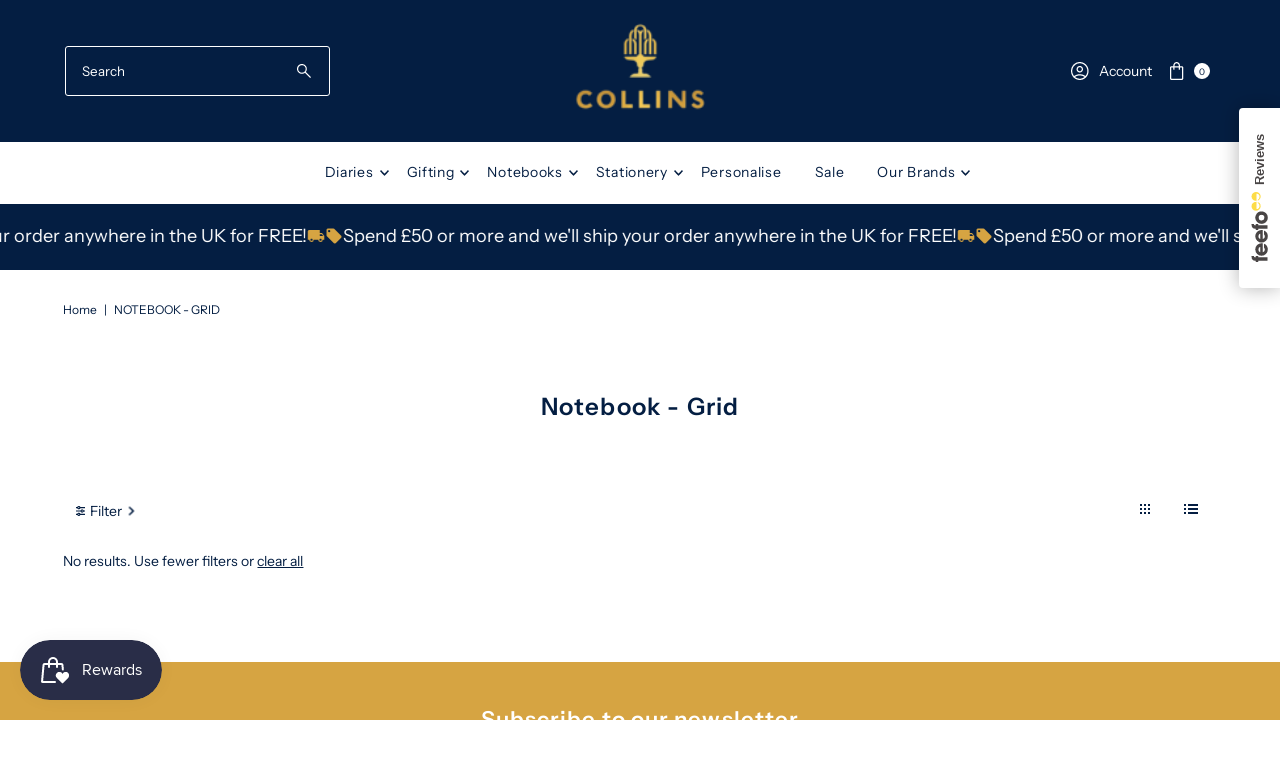

--- FILE ---
content_type: application/javascript; charset=utf-8
request_url: https://searchanise-ef84.kxcdn.com/preload_data.8O8t7H5C4K.js
body_size: 8709
content:
window.Searchanise.preloadedSuggestions=['1165r refill','elite refill 1165r','week to view','elite refill','1150r diary refill','desk mid year','edge rainbow','a5 diary','a5 week to view','1130r refill','elite diary','organiser refills','dk1700 refill','elite 1165v','1190r refill','pocket diary','1100r refill','legacy diary','academic diary','slimline diaries','a36 week to view','a4 diary','address book','5 year diary','royal 52 day to a page','pocket diaries','delta mid year','personal organiser','wall calendar','1210v classic manager','diary refill','elite 1165r refill','cathedral analysis book','a5 day to page','a4 week to view','desk calendar','essential a5','month to view','35 a5 week to view','a4 academic diary','2026 a4 day-to-page','wall planner','royal 35 diary','leadership cp6740','day to page','diary refills','academic diaries','desk diary','week to view diary','year planner','legacy mid year','desk organiser','appointment diary','40 week to view a4','refill 1165r','leadership diary','month to view diary','day to a page','essa51 diary','edge mira','classic diary','essential notebook','a5 diaries','wiro visitors book','a36 week view quarto','a5 day to a page','day per page','page a day diary','a6 diary','diary 392vp','eco essential','essential diary','cash book','cnb diary','pr2700 refill','capv diary','account books','academic wall planner','elite diaries refills 1190r','address books','mid year','elite diary refill','a5 notebook','2025 appointment diary','diary refill 1165r','1150v elite','a5 diary page a day 25-26','day planner','business pocket','analysis book','elite refills','a36 diary','collins diary','slim diary','elite manager','chelsea a5','2025 a4 diary','classic a5','mid year 52m','44 a4 day to a page','leadership cp6742','address telephone book','essential a4','accounts book','a4 notebook','a5 diary week to view','day to view','address book refill','collins essential day a page year','qb7 diary','a5 page a day','christmas cards','a4 appointment diary','elite refill pocket','elite 1100v','elite compact refill','refill 1140r','a5 day to page diary','a5 week to view 2025 diary essa53','collins elite','refill pr2700','a4 day to page','essential a5 day-to-page diary with appointments','a6 diary week to view','personal organisers','conference folder','elite compact','a7 diary','colplan calendar','capv 2024 diary','pocket organiser','1140r elite compact','appointments diary','vanessa week-to-view','rainbow edge day to','refill 1130r','1130v elite executive week to view','elite 1165mr','diary 1165v','royal 35 diary 2025','cathedral analysis','2026 desk diary','leadership cp6741','analysis book 150/9.1','elite 1190v','pocket diary week to view with','chelsea diary','a4 page a day','leadership diary cp6740','double cash','a% diary refills+2025','diary 2025 a5','desk diaries','to do','capv capv','diary elit 1165v','2024 a4 diary','page per day','elite 1165r','colplan calendars','business diary','diary essa51','1270v classic','a5 week to view appointments','week to view refill','elite refills 2025','1130r refil','pocket diary week to view view','legacy a5','capv diaries','christmas gift','month to view planner','collins business','elite 2025 refill','elite diaries','elite executive','leadership cp6744','2025 diary a5 page per day','diary day to page','cathedral analysis 69/4.1','mid year 44m','day to a page diaries','elite 1140v','two days to page','phone book','analysis books 69','red diary','classic manager week 1210v','diary a5','essa41 appointment','weeks to view','day to page diary','week to view with notes','slim pocket diary week to view','diary 52m','2025 slimline pocket diary','a4 appointment diary a week to view','monthly planner','collins essential a5','collins p','royal 52 a5','slim diary 2026','delta a5','visitors book','day to page 2025','week to view a5 diary','mid year diary','elite refil','academic week to view','royal 35 2025 a5 diary','diaries week to view','a5 week to view diary','elite executive 1100v','business pocket diaries 2025','a to london','69/7.1 cathedral analysis book','elite pocket','2025 2026 year planner','collins 2025 diary','refill kt3700','a% day a page','diary appointments','cathedral book 150/14.1','slimline diary with','edge calendar','2025 refill elite','a5 day to a page business diary 52 24','a4 appointment','business address book','a5 diaries day to page','2023 a diary','a5 2026 day to day','a6 diary 2025','a4 week to view diary','capb diary','a5 week to view with','pocket week to view diary refill','a5 2025 week to view','3 cash columns','5 year diaries','slimline month to view','weekly planner','refill dk1700','to do list pad','elite 10 refill','single cash ideal','daily planner','royal 52 diary','a6 diaries to','slimline to view','diary 1270v','2025 day to a page diary','colplan diary','a6 week to view diary','diary refill 1100r','elite 1130r-25','a5 day to a page appointments','collins essentia','a5 refill','desk planner','collins essential','elite 1165v refill','to do list to do list','diary 2025 a4','account book','month to view diary 2025','diary with','elite pocket week to view','2 year diary','week to view with appointments','b5 diary to','a4 book','392bp diary','elite 1150r','essa53 a5 2025 diary','a4 diaries','a4 day to a page','a6 week to view','wall planners','delta day to a page 2025','to page hour','a4 days page','vanessa day to a page','a4 day-to-page','slimline diary','2023 a4 diary','a4 portfolio','desk mid year mid year diaries','week to view diary a5','balmoral desk','week to view pocket diaries','leadership cp6743','slim monthly diary','a5 day to view','1150r diary refill 2025','refill 1150r','a4 analysis book','rainbow edge','d iaries','organiser refill','a4 week to view 2025','essa51a 25','elite week to view','day to day','academic diary a4','week to view 2026','to do list','week to view calendar','elite 1165r 2026','personal organiser 2025','elite day to','cmb month','collins a5 day a page','wall calendars','slim diary with','academic refills','day to day business diary','academic year diary','year diary','day a page','desk organiser refills','a53 appointment','elite 2025 1130r','a4 day to a page 2023','smart women society','personal organiser refill','dk1700 organiser','a6 a6 week to view','ruled pages','7 column cash book','refill diary 1140r','eco slimline','diary 1165r','weekly notebook','collins a5','slimline pocket','diary cover','elite refill 2022','ring binder','journal of','essential a4 week-to-view','diary 35 week view','diary week to view','collins a4','a6 diary 2023 week to view','essa51m 2025','slim to view diary','elite day a page','vanessa diary','ringbound telephone address book black','pocket diary 2025','month to do','pocket diary week to view cnb with notes','1250v classic page day','2 page per day','a5 2025 diary','collins 5 year diary','and financial','2025 week to view','diary a4','manager diary','planner diary','slim week to view','standard 44 2025 diary','1165v refill','elite diary 2025','elite refill 1130r 2023','elite 1100r','pad block','a5 week to view essa53','colplan a2','week to view a4','a5 week to view 2024','2025 desk diary','pocket organiser refills','day planners','refill diary','double cash a4','month to 2023','collins colplan','1165r refill elite 10','pocket diary with','a53 diary','elite executive day-to-page diary 2025 calendar year planner × 1','elite executive week to view','a5 day-to-page','pocket diary 2023','slim chart pocket diary week to view','leather diaries','standard 40 2025 diary','a4 essential','calendar at 2026','diary planner','1130v diary','collins royal 2025 diary','dk1100 refill','2026 diaries rainbow','collins essential 2025','cathedral accounts book 14 cash columns red 69/14.1','p r 2 7 0 0','diary week and notes','desk organiser 2025','classic manager','tara diary','legacy a5 day to page','2 pages per day','valour day to page diary','elite refill 2025','elite executive week appt 2023 diary refill 1130r-23','executive day diary','diaries monthly planner and','desk pad','2024-2025 essa43m','a4 notebooks','diary week','scandi day to a page','elite 1130v','diary month to view','collins essential 2024 daily planner a4 day-to-page diary essa41-24','week to','cash columns','academic year','doubl cash 6424','doubl cash','a5 page a day diary','pocket 392vp','refill diaries 2026','business pocket diary','desk calendars','academic pocket diary','835 address book','pocket week to view','cash books','yearly planner','daily calendar','dream planner','week to view pocket diary','day to day diary','db db','week to view a5','month to view diaries','week to page','day planner day planner','elite pocket diary','quarto week to view','collins elite 2024','vanessa week to view','elite week to view refill','classic compact','personal dayplanner hard cover','a5 academic diary','telephone and address book','elite 2024 refill','1165r elite','page a day','colplan a1 yearly wall planner','monthly diary','44m a4','week to view appointment','doub cash','christmas card','elite 1150v','personal organiser refills','collins classic','elite executive week-to-vi​ew diary refill 2026 calendar year planner','a5 day to day diary','personal organiser 2025 refill','single cash book','soft cover','collins royal','a35 2024 diary','note book','a diary','yearly calendar','a44 diary','slimline diary 2025','manager week refil','44 early edition 2026','elite diary refills','2023 page a day a5','for sale','refills pr2700','2025 refill diary','a35 appointment diary','elite 1100r-23','elite compact day to','royal 52 day to a page a5','2025 year planner','refill elite','a5 week to view 2023','mid year diaries','elite 1130r','standard 40 week to view','elite diaries 1165r-25','day to a page diary','a5 day page','spiral a5','a5 2026 view diary','analysis books','a6 diaries','planner refill','collins elite refill','a4 conference','elite refill 2023','legacy week to view','a4 one day','week to view 2025','a5 week to view with appointments','royal 52 2025 diary','a5 day','day page diary','day a page diary','standard desk','pocket diary refills','elite 2026 refill','day to page a5','a5 year','2023 a5 week to view','manager elite','elite refill 1140r','glitter christmas cards','1190r refills','a4 appointments','desk a4','a5 52 diary','to view','elite pocket refill','hard cover','to do pad','spiral diary','2023 week to view diary','a5 week','any year','desk diary a4 2026','weekly diary','desk organiser refill','a5 week-to-view diary','valour a5','savile row','a5 day to a page diary','diary 1210v','a3 diary','personal refill','mid year 38m','a5 2024 diary','page a day a5','elite refill 2024','week view','collins diary 2025','refill refill','appointments a36','month diary','a5 week to a view','elite compact week','executive diary','desk refill','a5 desk diary','collins desk 2024 quarto week-to-view business diary with appointments a36-24','elite day','a5 appointment diary','a5 diary 2026','2025 desk diary week to view','wiro a5','metropolitan glasgow','a4 diary week to view','a5 diary 2024','classic pen','debit credit','classic diaries','elite diary 2025 week to a view','elite 1190v elite','collins diaries','elite 10 diary','2026 week to view','diary refills elite','week to view appointments','leadership a4 2025','leadership a4','day diary','london of','essential a4 week-to-view 2024-2025','compact elite 1150v','a5 2023 day to a page diary','undated diary','40 a4 diary','a diary with pencil','elite diaries 2025','2023 desk diary','elite refill 1165r-24','a4 day to page 2024','cathedral account book','slim black','a6 notebook','a4 desk diary','week to view notes','single cash','chatsworth personal organiser','metropolitan diary','day to page diary 2023','accounts books','double cash book','ft diary','planner pad','a5 week to view academic diary 2425','leather organiser','ideal a4','leadership diary week to view','a5 diary 2025','day page','week to a view','notebook diary','a44 appointments diary 2024','35 week to','leadership a5','week to view planner','classic week to view','with appointments','2 page a day','colplan a4','2025 diary pages','2025 a5 week to view','elite diaries and refills','colplan a3','pages day','a4 day','gift box','collins desk','year to page black','38m diary','diary refill 1190r-23','diary refil','2024 desk diaries day page','cmc calendar','a5 week to view 2024 diary','elite refil 2025','essential a4 diary','slim pocket diary','paris organiser','analysis book 69/3/9.1','a4 page a day diary','a5 calendar','a3 calendar','week to week','family calendar','a5 week to','notebook a5','month to a view','2026 week to view diary','legacy a5 diary','a35 2023 diary','collins calendar','slim diaries','dk 1700 refills','4 person diary','view diaries','legacy diaries','a5 day per page','elite pocket week to view academic 2022-23 diary refill 1165mr-2223)elite pocket week to view academic 2022-23 diary refill 1165mr-2223','a5 spiral','desk mid','collins business diary','classic pocket diary','metropolitan melbourne','2024 day to a page diary','week diary','2026 a5 diary','pocket diary 2024','week to week refil','page day','pocket refill','week to view with notes 2024','a4 paper','a5 notebooks','pocket diaries 2025','2 page a day diary','flourish diary','note pad','slimline pocket diary','leadership diaries','is by','a5 2026 diary','2025 mid a','2026 day to page','a5 appointments diary','eco scandi','a4 page day','a4 day a page','elite diary refill 1165r','valour diary','colplan weekly notebook','day to','list pad','personal diary','elite 2024 executive day-to-page refill','spiral a4','a4 2024 diary','week to view with','a1 wall planner','1100r elite executive day to page','legacy day diary','vanessa diaries','july to july diary','elite refill 2026','2026 diary week to view','diary and a4','diary diary','a5 legacy diary','2025 a5 day to page','dk1700 2025 desk diary refill','refill a5','slim pocket monthly','delta a5 page to a day 2023','1150r refill','year wall planner','elite cover','a diary with','quarto diary','a5 day to a page mid year','analysis book 69','elite planner','diary pencil','legacy pocket','a5 appointments','a5 day to page 2025','dayplanner soft cover','refill 2025 diary','2026 page a day','week to view diaries','diary 2023 1165v','collins colplan a5','diaries 2025 a5','business pockets','elite 2025 1165r refill','2026 a4 diary','1250v compact','ring bound','a5 day-to-page diary','classic manager week to view','diary with pencil','a5 year diary','2025 week to view diary','analysis book 69/7.1','a4 day to page diary','collins edge rainbow 2024 week to view','a5 ruled notebooks','elite 1140r','diary cnb','note books','edge diary','desk organisers','a week to view','elite 1190r','1150r diary refill 2022','leather balmoral','katie smith','a5 week to view 2026 royal 35','phone and address book','elite 2025 diary week-to-view','a7 diaries','page to','compact elite','b5 diary','kt3700 organiser','a5 leadership','a5 address book','elite refill 1190r','black diary','collins notebook','year planners','collins pocket','collins eco pocket','legacy notebook','d v a j 6 5 5','2025 calendar a','analysis book 21 columns','collins essential 2025 week to view','page per day diary','a5 2023 diary','a4 conference folder','elite week to view diary','personal refills','cathedral analysis book 150/21.1','undated refill','delta day to a page','refill diaries','capb slimline','week to view slimline','a4 day per page diaries','month view','1165r elite 10','index tabs','pocket slimline','business card','year to view','academic mid year diary 22-23','a5 mid year diary','a5 organiser','elite refills 1165r','collins chelsea','2025 pocket diary','love the','1165r 2026 diary','a5 diary 2026 day to page','elite 1150r-26','standard 40 2026 diary','pocket diary 2026','elite refil 2023','2 days per page','collins leadership','cathedral analysis 69/3/9.1','a4 day to page 2025 desk diary','pocket diary pencil','smart women','a4 week','po ket diaries','tara calendar','legacy a5 week to view','colour your days','elite 2024 diary','inserts personal organiser','a5 appointment','collins cmb month to view slim diary','collins classic 2024','collins classic 2024 week to view diary','elite planner 2024','two pages to a day','chelsea diary 2023','appointment a4','a4 week to view 2024','elite pocket week 1165mr','diary a5 week to view','desk refills','elite pocket week','desk a5','elite 1150r-25','essential book','scandi diary','collins royal diary','collins elite diary','a5 week to view diaries','a5 day a page','with pencil','44e diary','collins diary 2026','stabilo fine liner','1190r elite manager week to view','classic slim','academic year diaries','a4 day to day','elite pocket week to view academic 2022-23 diary refill 1165mr-2223','telephone book','2024 day to page diary','colplan 2023 desk calendars','a5 academic','page page','page a','pocket diary refill','a5 page per day','2024 a5 week-to-view','2023 week to view','dpa2 colplan 2024','any year diary','dk1700-25 refills','diary refills 1165r','elite 1165v 2025','diary refill 1130r','2025 a4 day to day-to-page','a5 classic','rainbow edge diary','day to page a4','slim pocket','appointments a5','monthly calendar','elite day to page','for diary','holiday planner','diary page a day','elite pocket diary refill','legacy a5 week-to-view diary 2022','pocket diary week to view','week to view calendar 2026','2027 day to a page','pocket diaries 2026','a4 2026 diary','address and book','a5 day to','a4 folder','pocket organiser refill','notebook refill','refill 1190r','month to','collins essential a4 day to page appt 2023 diary','pocket month to view','week-to-view diary','collins essential 2025 business diary a5 day to a page planner','a5 week to view appointments diary','a4 day to a page diary','legacy a5 week-to-view diary','a4 day-to-page diary','diary day to a page','standard 44e planner 2026','a5 week to view 2023 diary','appointment diaries','week to view 2024','month diaries','year diaries','double cash 6424','a5 daily','refill dk 1700','52m mid year','colplan a4 calendar 2025','elite compact diary','personal diaries','manager week','desk pads','refill inserts','royal 35 diary 2026','a5 week to view 2026','silicone bottle 520ml','to day','executive elite','2024 week to view','academic planner','week to view a4 diary','pocket refills','a4 spiral','telephone refill','1150r elite','diary elite','a4 diary 2025','diary a36','a5 planner','day-to-page diary','pocket with','cover for','cathedral analysis book 150/4/16.1','collins week to view','pocket elite','a35 diary','day page a5','a4 week to view with appointments','leadership week to view','day to a page a4','colplan a5','refil 1165r','card holder','point pens','day diary refill','brighton wall calendar','weekly planners','2025 week to view with appointments','for 1165r planner','elite manager week-to-view diary refill 2025 calendar year planner','to page','2024 week to view diary','address refill','quarto desk diary','month planner','elite diaries refills','diary pages','essential mid year academic','diary 1100v','2025 a4 page a day diary','elite week','single cash 411','a4 diary 2023','paris personal organiser','day day calendar','pocket to view','collins 2025 planner','appointments a4','a5 week to view diary 2026','standard 44 diary','diary 1190r-26','classic diary 2026','a case','essential a4 week to view 2026','a5 2026 diaries','2026 a5 week to view diary','elite diary 2026','a5 pad','colplan calendars month to a view','collins calendar 2025','elite compact week refill diary','diary with notes','elite manager week','a4 day page','a4 leadership','delta a6','edge camo','a4 planner','ruler refill','a4 desk diary 2024','pencil case','a5 day to day','elite diary 1150v','day to page diary a5','desk year','diary 1130v','weekly notebook diary','elite 2025 diary refill 1165r-25','5 year a5 diary','slim week to view diary','classic compact day','pocket diaries week to view with','a to z','maru a6','colplan wall','chelsea diary chelsea','week view planner','day to a page a5','sale 1210v','diaries with','calendars a3','page to day','a5 slim','delta diary','elite 2023 refill','eco essentials','a4 cashbook','double cash 6224','a4 page per day','elite 2025 diary','colplan desk calendar','essential a4 day','pocket notes','a4 week to view appointment','a4 week to view appointment diary','diary and','a5 double cash','2023 desk calendar','a5 page','page a day hour','diary 2026 week to view a4','2026 calendar year planner','business diary 2026','elite a5','week to view diary 2026','day to page 2026','a4 week to view 2026','2025-2026 mid year diaries','a4 blue','diaries a5 diary week to view','week to view a4 2025','telephone address book','61 week to view','ruled notebook','2024 desk diary','essential a4 day to page','eco diaries','slimline week to view with notes','a4 week to view appointments','business slim','elite compact day','mid year diary a5','a4 calendar','diary capv','a5 legacy','diaries elite','day to day calendar','premium leather','week to view 2025 planner','cathedral book','week to view desk diary','legacy a4','balmoral personal','day to view diaries','calendar desk','day view','notebook notebook','legacy day to page','1190r week 2025','analysis book 150/7/14.1','royal 52 a5 diary','collins business diaries','desk mid diary','elite academic','mid year academic','a5 address','chelsea nd53','personal organiser diary refill','desk a4 day to a page 2024 diary','diary royal 52','day per page diary','a4 2025 diary','2024 a5 diary','eco essential 2025','executive day','valour diaries','slim week','classic diary week to','2 pages to a day','colplan planner diary','month to view calendar','slim pocket diaries','refill elite 2024','with notes','chelsea week to view','party on','family wall calendar','monthly desk','colplan monthly','spiral diaries','slim line diary','a4 2025 diaries','diary a','refill pack','collins legacy 2024 diary pocket week to view diary','diary pocket','slimline week to view notes','single cash 6221','a5 2025 appointment diary','2 days to a page','a5 essential','analysis book 69/14.1','be diary','essential a5 day','refill address book','a5 diary 2022','diaries calendar year 2025','standard desk diary a4 week to view 2026','2026 year planner','classic week to view diary','elite diary cover','classic manager week','elite week to view 2024','cover for diaries','undated planner','legacy pocket diary','a4 day per page','slimline month to view 2023 diary','week to view slim','writing pad','holiday wall planner','collins desk 2025','month to view 2025','a4 2025 week to view diary','visitor book','a4 year planner','a5 week to view 2025 diary','essential slim','business month to view diary','week to a page','elite elite','collins essential 2024 a4','classic 2025 week to view diary','a3 pad','business card holders','2025 month to view','bullet journal','business planner','business diary with appointments 2024','pocket diary with pencil','2024 weekly notebook','collins a4 diary','2025 a5 weekly','diary with pen','academic diary 23-24 a5','collins desk a4','a5 book','a5 day a page diary','notes diary','day-to-page diary 2025 calendar year planner','elite executive diary','week view diary','slim to view','smart women society b5 week to view 2025','quarto week-to-view','a6 day to page','project book','calendar week view','one day page','executive elite diary','1130r refill elite','a5 planner week to a view','week to view a5 diaries','with pen','diary 40 week to view','a5 week to view 2025','page to a day diary','diary a6','slimline week to view','legacy a5 week','refills pr2700 to do','pocket planner','a4 portfolio portfolio conference','month to view diar','slimline pocket diaries','a5 week view','day to page appointment','refills 1165r','early edition','day calendar','executive diaries','collins desk 2025 a4 day-to-page business diary','2024 week view diary','week to a view calendar','a4 day page 2026','set for','standard desk quarto week-to-view diary','diary 2026 a5','2026 appointments diary','leadership diary 2026','memo calendars','mid academic year','a4 day per page with appointments','a7 day to page 2023 diary','appointment diary week to view','collins colplan yearly calendar','a5 diary 52','2025 day to page','daily calendars','appo diary','collins essential a4','2 week to view','page a day 2024 diary','collins diary a36','a5 2023 week to view','elite compact refill 2025','elite diary 1165v','refill 1100r','mid academic diaries','single cash 461','elite compact week to view','pocket cnb.99-25','1150r diary elite','collins a5 diary','chelsea diary 2024','pocket business diary','essential a5 diary','a5 refil','elite pocket week 2023 diary refill','a5 day to a page 2024','a6 day to a page','year planner 2025','1165v diary','plain notebook','ideal cash book','standard desk diaries','day to page 2023','scandi a5','week to view diary refill','writing pads','colplan yearly calendar','desk calendar 2025','elite refill week to view','year calendar','a5 page a day 2024','daily planner 2025','2025 a5 diary','manager week to view','collins legacy a5','a4 week to view 2023','week to view elite','a6 academic diary','a3 wall calendar','double cash books','inserts personal','a4 diary 2024','executive week to view','diaries a5','account book and','elite executive day','2024 diary a4','collins 2024 appointments','double cash 464','planner diary month to view','e essa51','1165r diary','refill organiser','collins legacy','rainbow diary','pocket diaries 2023','a5 weekly','2024 a4 day to page diary','week-to-view with appointments','personal planner','week to view diary 2023','standard desk diary','planner day to','refill week to view','day per page diaries','diary refill 2022','2025 month to view diary','essa51 2025 planner','week to view diary 2024','collins desk 2025 a4 day-to-page business diary 2025 early edition','paris pocket','visitors books','a40 diary','page a day a5 diary','pocket diary month to view','balmoral desk organiser','a6 cash book','enigma diary','classic 2024 diary','a5 week a view 2026','a5 week to view calendar','elite diary refills 1165r-26','refill for elite','a5 day to day appointment','2027 diary a4','legacy diary a5 week to view 2026','2026 day to day','a4 diary 2026 appointments','a4 diary 2026','1150r diary refill 2026','a week to view diary','collins 2026 appointments','a44 2026 appointment','elite pocket week-to-view diary refill','cathedral accounts','2026 diary a5','a 5 diary','cathedral analysis book 150','desk a4 week to view','black week to view','elite executive 1100r','mid year a5','deskline planner','elite 1140v-23','a4 academic','a4 week to week','a2 desk','a4 desk diary week to view','analysis pad','collins pocket diary','month to view business diary','collins a','slimline diary with pen','a4 weekly diary','classic week','elite pocket 2025','b5 notebook','2025 a4 day-to-page','a4 week to view diary 2025','b6 notebook','legacy 2024 a5 diary','a5 wiro','notebooks cl53nd','a36 week view','essentials a5','insert pack','colplan a3 calendar','conference folders','mid year 40m','a4 week per view 2024','refill for','a4 week view','slimline pocket week to view diaries','elite 1130r-24','to do diary','collins elite compact','appt diary','2022 diary day to page','ideal cash','a4 day per page diary','week to view refills','a4 page','magnetic list pad','collins spiral','elite compact week refill diary 2022 1150r-22','a4 mid year','day to a page 2025','a5 week to a view 2025','a5 diary day to a page','rainbow edge a5 diary','2025 slimline diary','a5 page per day 2025','a5 day to a page diaries','a7 day to a page','a5 5 year diary','desk diary 2023','ft diaries','elite refill 1130r','pens fine','essential a5 week-to-view diary 2025 calendar year planner','a5 desk diaries','valour week to view','diary week to','slimline month to view diary','essential week to view','diary pen','colplan a3 2024','a5 day per page diary','conference folio','a4 organiser','week to view 2023','elite 1165v-24','2024 a1 yearly wall calendar planner','mid-year diary','a5 collins','slimline week to view diary','collins diary 2023','pocket diary with notes','folder with','collins year','academic diary 2022 2022','desk diary 35','month to vie','royal 52 a5 diary page a day','spiral notebook','2024 a5 day to page','legacy cl51','leadership cp6741 2023','standard 40 diary','pen holder','a4 diaries day to a page','2024 a4 week to a view','planner calendar','a4 rainbow','refills personal','a5 business diary','re fills','dotted a5','a4 day page diary','for address book','mid year planner','page diary','elite refill 1165r-23','a diaries refills','a4 a4','colplan a2 monthly desk pad 2024','collins essential a4 day to page 2024 diary','a4 pad','a6 legacy','month to view 2025 diary','amara a5 diary','ring back notebook','cathedral accounts book','elite 2024 refill 1165r','month to view slimline diary','ale dar','standard desk calendar year planner a','day to page diary refill','collins 2026 diary','business pocket diaries 2026','colplan a5 2026','a5 day to page diary 2026','1150r-26 to week diary refill','business diaries','2 year monthly planner','2026 elite refills','2026 a4 week to view','elite 1165v 2026','planner diary 2025-2026','royal 35 2026 a5','a 4 day a page','red book','academic year a5 diary','a4 day to page 2026','a5 day to page 2026','at diaries','pocket diary 2025 slim week to view','analysis book 150/27.1','diaries slim month to view','diaries a6','collins elite refills','2024 pocket diary','essential a5 day-to-page 2024-2025 mid/academic year diary planner','essential a5 week to view','3 year diary','cmc wall calendar 2024','a5 leadership diary','collins classic diary','slimline week to view with','elite compact week 1150r-22','2025 a5 leadership','elite diaries and','week to view 1130v','a4 page a day diary 2024','planner refills','2025 a5 day to a page','slimline business diary','collins elite 2024 refill','month to a view diary','pink pink','week to view quarto','diary 1140v','a tabs','diary ref 40','a6 day to a page diary','week to view 25','52 day to a page','academic a5 week to view','classic 1270v-23','a3 diaries','elite manager diary','telephone address','a5 week-to-view diary for 2024','week to view 2023 diaries','tara diaries','2025 slim diary','slim calendar','a6 2025 diary','week view a5 diary','a3 calendars','cl essential','a4 appointments diary','elite day refill','elite 1100r-24','desk diary 2025','week to view spiral','cover standard','elite compact week refill 1150r-25','organiser diary','note pads','a refills','a5 mid year day to a page 52m','a5 weekly notebook','analysis book 150','a4 week to view appointments 2024','elite pocket week to view refill','a3 monthly calendar','week to view appointments diary 2025','desk diary a5','a5 diary with','2025 a4 page a day','standard desk a4 day-to-page diary 2026 calendar year planner','a4 week-to-view','elite 10 1165r','diaries pocket','a4 ruled notebooks','month to view 2023','mid year a4 diaries','2023 diary refill','a4 mid year diary','cathedral account book book 4161','classic day to page','record book','a3 90/14c','2025 diary a5 week to view','business pocket diaries','a5 with','2023 year planner','birthday calendar','diaries month to view','a5 diary 2023','a4 leadership diary','cathedral analysis book 69/6.1','a 4 diary','a5 2025 diaries','black a5 to a view diary','to view diary','2025 diary refill','compact week','diary black','a4 pages a day','a5 day to 2024','1165v elite 10','colplan 2023 calendars','week to week refill','desk a4 two pages to a day diary 2023','academic a4 diary','day a page diary a5','a5 diary 35','elite diary refill 1150r','a4 week to view essential diary','a4 double cash','2025 diary month to view','month to view pocket diary','weekly calendar','day to a page 2023','collins executive','a5 to view','ideal double cash','2023 a5 diary','black week to view diary','leather week to view','business book','be diary 2022','and diary','collins essential a4 diary','personalise diary','elite 2022 refill','manager week-to-view','personal year','academic diary 2022-23','elite refill 1100r','a36 week','a6 academic','two pages per day','a4 day to day diary','elite pocket week diary','desk diary refills','wall planner 2025','personal organiser ruler','collins elite refill 1165r','valour week','to do refill','classic manager diary','a4 appointment diary day to a page','a5 diary 24','refill pocket','diary page','calendar organiser refill','day to page refill','delta week to view','a5 desk','to view diaries','week to diary','2025 diary day per page','notebook with','2024 desk calendar','business pocket diary to view','spiral wiro','week to view organiser','collins day to page diary','rainbow edge 2023','week to view and notes','desk diary a4','2025 page a day diary','elite executive 1100v.99-22','planner planner','a5 books','slimline diary week to view','a week to a view 2024','diary monthly','notebooks a5 slim','a4 2023 diary','a5 a5 diary','executive refill','appointments 2025 diary','elite diary 2022','2025 a5 diaries 35','standard standard','week with notes','classic slim diary','essential a4 2025','desk a4 day to a page','day of a page','elite desk refill','a note','a5 day a','week to view b5','a5 day to day 2026 diary','a5 day diaries','delta a5 day-to-page diary 2026 calendar year planne','a4 one day black','classic 2026 diary','diary essential a4 day to page','pocket organiser 2026','2026 diary with','week to view week to view 2026','2026 a5 week to view','elite week to week','diary day a page','1165v planner refill','back to school 2025','a36 diary 2026','collins weekly a5','2025-26 appointment diary','dk1700 desk diary refill','royal 52 desk diary to','colplan monthly calendar','standard planner 2026','2026 appointment diary','2026 desk week to view','year planner 2026','a4 essential 2026','2026 slimline diary','notebook notebooks','month to view 2026','2026 wall planner','slim line','pocket diary week to view with notes','week to view appointment diary 2025','page a day a4','elite executive week','colplan a4 memo','day a diary 2024','a4 week to','a5 diary page a day','dotted notebook','elite week to view pocket diary','business with notes','a6 2025 diaries','a4 analysis','diary a4 day per page','a 5 week to view','daily lifestyle','a5 diary and','classic manager week-to-view diary 2025 calendar year planner','collins colplan dpa2','colplan weekly','a5 page to day','calendar year 2025 week to view with','a4 academic diaries','week to view with appointments a4','calendar refill','slimline week view with notes','a to refill','2022 a4 diary','2022 desk diary','chelsea 2024 diary','notes for','tara a5 day to a page year academic 2024-2025','day to a view','collins 2025 week to view','month to view cmb','collins colplan calendar','personal diarie','business diary with','pocket slimline diaries 2025','elite week view','pocket week to view with notes','collins 2023 diary','a6 page a day diary','classic slimline','a5 day to page 2024','refill dk1700 22','a4 desk','business month to view','a1 colplan','classic compact week','essential 2025 diary','royal 52 2025 a5','legacy notebook a5','a z','desk diary week to view','elite diary refil','a4 desk diary day to a page','appointment week to view 2025','weekly notes','legacy diary day-to-page','a5 week to a page','a4 diary with appointments','executive week','2025 a6 diary','student diary','elite week to week diary','desk planners','day to a page refill','2023 pocket 392vp','a5 colplan','pad a4','10 year diary','weekly view 2025','standard diary','cathedral analysis 69/3.1','desk size','mid year a4','diary refill week to view','compact diary','elite executive refill','personal dayplanner','elite re','elite 1165r 2023','diary day a','week to view appointment 2025','classic 2023 diary','refil 1130r','elite refil 1165r','a5 business diary with appointments','a4 2023 diary day to page','book analysis','refill personal organiser','collins 2025 business diary','yearly calendar 2025','management diary','a5 notebook refill notebook','elite 2023 refill 1150r','personal undated','2025 diary week to view','cmb month to view','pocket diary to view','diary refill 1100r 2022','collins desk 2024 a4 day-to-page business diary 44-24','a5 day page diary','classic regal','a5 pages','mid year elite pocket refill','a4 a page a day diary','week to view appointments 2025','essential a4 week to view','a5 folder','elite refill 1150r','a5 notebook refill','week to view with notes diary 2024','jan to dec','a4 weekly','a4 appointment diary week to view','calendar planner','month to view slim','2024 diary refill','elite elite week to view','colplan month to view','cmc a4','a notebook','a5 week diaries','pocket organisers','page to day diary with','desk or','business diaries 2025','year planner wall','a5 day to page appointments diary','classic 2024 week to view','classic pocket','pocket week to view diaries','pocket slim','slim diary to view','2025 page day','a to tabs','a5 a to','desk a5 day-to-page diary 2025','back to school','diary 1130r','diary week to view with notes','a5 page to day diary','pocket slimline diary','elite pocket week diary 2022 1165v-22','collins a36','classic week to view with appointments','page page a day 2025','for elite','a5 day to a page 2023','a5 week to view diary 2024','a5 week to view 2022','slim to','a4 day to day diary with appointments','elite mid year','red diaries','b5 week-to-view','a5 week to view with appointments 2025','appointments a36 week to view','a44 diary 2024','a2 monthly desk pad','diary an','savile row refill','index notebook','elite diaries refill','appointments diary 2025','week-to-view diary 2025','collins refills','2026 a4 diaries','meeting book','5 week to view appointment','classic compact week diary 2023','page a day refills 2025','elite a','a36 appointment diary','2024 elite diary 1165v','a 6 academic diary','a1 calendar','collins essential a4 week to view 2023 diary','diary refills 2025','2024 diaries day page','a4 slim','2022 week to view','chelsea a5 day-to-page diary','collins colplan 2024 a4','colplan monthly diary','a5 double cash book','week a5','management diaries','dk1700 refills','the diary','diary day','52 desk diary','on list pad','a5 mid year','slimline diary month to view','london notebook','2023 day to a page','scandi day to page','rollerball pens','desk diary 2024','35 diary week to view','tara a5','a5 week to view 2022 diary','month to month','2025 week to view a4','monthly desk pad','any year diary a5','organiser with','day-to-page business diary with appointments','a5 diaries 2024','5 year diary a5','collins royal 2025','collins delta day to a page diary','day a page a4','week business diary','week to view classic','elite diary day to page','2024 pocket diaries','appointment a5 diary','64 spiral monthly','business pocket diary 2026','a5 26 diary day to a page','elite manager week to view diary','a5 day-to-page diary with appointments','bag or','planner calendar 2026','a4 diary planner','diary for elite diary','a4 2027 diary','slim pocket for','quarto diary 2026','quarto diary week to view','colplan 2026 monthly planner'];

--- FILE ---
content_type: application/javascript; charset=utf-8
request_url: https://searchanise-ef84.kxcdn.com/templates.8O8t7H5C4K.js
body_size: 2250
content:
Searchanise=window.Searchanise||{};Searchanise.templates={Platform:'shopify',StoreName:'Collins Debden UK',AutocompleteLayout:'multicolumn_new',AutocompleteStyle:'ITEMS_MULTICOLUMN_LIGHT_NEW',AutocompleteDescriptionStrings:0,AutocompleteCategoriesCount:2,AutocompletePagesCount:0,AutocompleteShowPrice:'N',AutocompleteShowListPrice:'N',AutocompleteShowMobileWidget:'N',AutocompleteShowMoreLink:'Y',AutocompleteIsMulticolumn:'Y',AutocompleteTemplate:'<div class="snize-ac-results-content"><div class="snize-results-html" style="cursor:auto;" id="snize-ac-results-html-container"></div><div class="snize-ac-results-columns"><div class="snize-ac-results-column"><ul class="snize-ac-results-list" id="snize-ac-items-container-1"></ul><ul class="snize-ac-results-list" id="snize-ac-items-container-2"></ul><ul class="snize-ac-results-list" id="snize-ac-items-container-3"></ul><ul class="snize-ac-results-list snize-view-all-container"></ul></div><div class="snize-ac-results-column"><ul class="snize-ac-results-multicolumn-list" id="snize-ac-items-container-4"></ul></div></div></div>',AutocompleteMobileTemplate:'<div class="snize-ac-results-content"><div class="snize-mobile-top-panel"><div class="snize-close-button"><button type="button" class="snize-close-button-arrow"></button></div><form action="#" style="margin: 0px"><div class="snize-search"><input id="snize-mobile-search-input" autocomplete="off" class="snize-input-style snize-mobile-input-style"></div><div class="snize-clear-button-container"><button type="button" class="snize-clear-button" style="visibility: hidden"></button></div></form></div><ul class="snize-ac-results-list" id="snize-ac-items-container-1"></ul><ul class="snize-ac-results-list" id="snize-ac-items-container-2"></ul><ul class="snize-ac-results-list" id="snize-ac-items-container-3"></ul><ul id="snize-ac-items-container-4"></ul><div class="snize-results-html" style="cursor:auto;" id="snize-ac-results-html-container"></div><div class="snize-close-area" id="snize-ac-close-area"></div></div>',AutocompleteItem:'<li class="snize-product ${product_classes}" data-original-product-id="${original_product_id}" id="snize-ac-product-${product_id}"><a href="${autocomplete_link}" class="snize-item" draggable="false"><div class="snize-thumbnail"><img src="${image_link}" class="snize-item-image ${additional_image_classes}" alt="${autocomplete_image_alt}"></div><span class="snize-title">${title}</span><span class="snize-description">${description}</span>${autocomplete_product_code_html}${autocomplete_product_attribute_html}${autocomplete_prices_html}${reviews_html}<div class="snize-labels-wrapper">${autocomplete_in_stock_status_html}${autocomplete_product_discount_label}${autocomplete_product_tag_label}${autocomplete_product_custom_label}</div></a></li>',AutocompleteMobileItem:'<li class="snize-product ${product_classes}" data-original-product-id="${original_product_id}" id="snize-ac-product-${product_id}"><a href="${autocomplete_link}" class="snize-item"><div class="snize-thumbnail"><img src="${image_link}" class="snize-item-image ${additional_image_classes}" alt="${autocomplete_image_alt}"></div><div class="snize-product-info"><span class="snize-title">${title}</span><span class="snize-description">${description}</span>${autocomplete_product_code_html}${autocomplete_product_attribute_html}<div class="snize-ac-prices-container">${autocomplete_prices_html}</div><div class="snize-labels-wrapper">${autocomplete_in_stock_status_html}${autocomplete_product_discount_label}${autocomplete_product_tag_label}${autocomplete_product_custom_label}</div>${reviews_html}</div></a></li>',AutocompleteResultsHTML:'<div style="text-align: center;"><a href="#" title="Exclusive sale"><img src="https://www.searchanise.com/images/sale_sign.jpg" style="display: inline;" /></a></div>',AutocompleteNoResultsHTML:'<p>Sorry, nothing found for [search_string].</p><p>Try some of our <a href="#" title="Bestsellers">bestsellers →</a>.</p>',AutocompleteResultsOrder:["categories","suggestions","pages","products"],LabelAutocompleteResultsFound:'Showing [count] results for',ResultsShow:'Y',ResultsItemCount:16,ResultsShowActionButton:'add_to_cart',ResultsShowFiltersInTopSection:'N',ResultsEnableInfiniteScrolling:'Y',ResultsShowOptionVariants:'Y',ResultsShowCategoryImages:'N',ResultsShowPageImages:'N',ResultsTitleStrings:3,ResultsDescriptionStrings:0,ResultsUseAsNavigation:'templates',ShowBestsellingSorting:'Y',ShowDiscountSorting:'Y',ResultsManualSortingCategories:{"notebooks":"280308744363","stationery":"280308875435","stationary-organiser":"280317067435","price-up-to-10":"290736570539","price-up-to-15":"290736603307","price-up-to-20":"290736636075"},CategorySortingRule:"searchanise",ShopifyCurrency:'GBP',ShopifyMarketsSupport:'Y',ShopifyLocales:{"en":{"locale":"en","name":"English","primary":true,"published":true}},PriceSource:'from_min_variant',PriceFormatSymbol:'£',PriceFormatBefore:'£',ColorsCSS:'.snize-ac-results .snize-label { color: #224B8A; }.snize-ac-results .snize-suggestion { color: #224B8A; }.snize-ac-results .snize-category a { color: #224B8A; }.snize-ac-results .snize-page a { color: #224B8A; }.snize-ac-results .snize-view-all-categories { color: #224B8A; }.snize-ac-results .snize-view-all-pages { color: #224B8A; }.snize-ac-results .snize-no-suggestions-found span { color: #224B8A; }.snize-ac-results .snize-no-categories-found span { color: #224B8A; }.snize-ac-results .snize-no-pages-found span { color: #224B8A; }.snize-ac-results .snize-no-products-found-text { color: #224B8A; }.snize-ac-results .snize-no-products-found-text .snize-no-products-found-link { color: #224B8A; }.snize-ac-results .snize-no-products-found .snize-did-you-mean .snize-no-products-found-link { color: #224B8A; }.snize-ac-results .snize-popular-suggestions-text .snize-no-products-found-link { color: #224B8A; }.snize-ac-results .snize-nothing-found-text { color: #224B8A; }.snize-ac-results .snize-nothing-found .snize-popular-suggestions-text { color: #224B8A; }.snize-ac-results .snize-nothing-found .snize-popular-suggestions-view-all-products-text { color: #224B8A; }.snize-ac-results .snize-nothing-found .snize-ac-view-all-products { color: #224B8A; }.snize-ac-results .snize-title { color: #224B8A; }div.snize-ac-results.snize-ac-results-mobile span.snize-title { color: #224B8A; }.snize-ac-results .snize-price-list { color: #224B8A; }div.snize-ac-results.snize-ac-results-mobile div.snize-price-list { color: #224B8A; }.snize-ac-results.snize-new-design .snize-view-all-link { background-color: #224B8A; }.snize-ac-results.snize-new-design .snize-nothing-found .snize-popular-suggestions-view-all-products-text { background-color: #224B8A; }div.snize li.snize-product span.snize-title { color: #1D1D1D; }div.snize li.snize-category span.snize-title { color: #1D1D1D; }div.snize li.snize-page span.snize-title { color: #1D1D1D; }div.snize div.slider-container.snize-theme .back-bar .pointer { background-color: #1D1D1D; }div.snize ul.snize-product-filters-list li:hover span { color: #1D1D1D; }div.snize li.snize-no-products-found div.snize-no-products-found-text span a { color: #1D1D1D; }div.snize li.snize-product div.snize-price-list { color: #224C8A; }div.snize#snize_results.snize-mobile-design li.snize-product .snize-price-list .snize-price { color: #224C8A; }#snize-search-results-grid-mode span.snize-attribute { color: #1D1D1D; }#snize-search-results-list-mode span.snize-attribute { color: #1D1D1D; }#snize-search-results-grid-mode span.snize-sku { color: #1D1D1D; }#snize-search-results-list-mode span.snize-sku { color: #1D1D1D; }div.snize .snize-button { background-color: #DDAB3F; }#snize-modal-product-quick-view .snize-button { background-color: #DDAB3F; }div.snize li.snize-product .size-button-view-cart.snize-add-to-cart-button { background-color: #DDAB3F; }#snize-modal-product-quick-view form.snize-add-to-cart-form-success #snize-quick-view-view-cart { background-color: #DDAB3F; }#snize-search-results-grid-mode li.snize-product .size-button-view-cart.snize-add-to-cart-button { background-color: #DDAB3F; }#snize-search-results-list-mode li.snize-product .size-button-view-cart.snize-add-to-cart-button { background-color: #DDAB3F; }div.snize div.snize-product-filters-title { color: #000000; }div.snize div.snize-filters-dropdown-title { color: #000000; }#snize-modal-mobile-filters-dialog div.snize-product-filter-opener span.snize-product-filter-title { color: #000000; }#snize-modal-mobile-filters-dialog div.snize-product-filters-header span.snize-product-filters-title { color: #000000; }div.snize input.snize-price-range-input { color: #1D1D1D; }div.snize div.slider-container .scale ins { color: #1D1D1D !important; }div.snize ul.snize-product-filters-list li { color: #1D1D1D; }div.snize ul.snize-product-size-filter li label .snize-size-filter-checkbox > span { color: #1D1D1D; }#snize-modal-mobile-filters-dialog ul.snize-product-size-filter li label .snize-size-filter-checkbox > span { color: #1D1D1D; }#snize-modal-mobile-filters-dialog ul.snize-product-filters-list li label > span { color: #1D1D1D; }div.snize div.slider-container .scale span { border-color: #000 !important; }div.snize div.slider-container .selected-bar { background-color: #1D1D1D !important; }#snize-modal-mobile-filters-dialog div.snize-product-filters-buttons-container button.snize-product-filters-show-products { background-color: #224C8A; }#snize-modal-mobile-filters-dialog div.snize-product-filters-buttons-container button.snize-product-filters-reset-all { color: #224C8A; }#snize-modal-mobile-filters-dialog div.snize-product-filters-buttons-container button.snize-product-filters-reset-all { background-color: #224C8A; }',CustomCSS:'.snize-size-select-box, .snize-simple-options-box{   display:none !important;}li.snize-product span.snize-thumbnail img.snize-flip-image {  opacity: 0;}li.snize-product:hover span.snize-thumbnail img {  opacity: 1;}li.snize-product:hover span.snize-thumbnail img:only-child {  opacity: 1;}li.snize-product:hover span.snize-thumbnail img.snize-flip-image {  opacity: 0;}li.snize-product span.snize-thumbnail img.snize-flip-image,li.snize-product span.snize-thumbnail:hover img {  opacity: 0;}li.snize-product span.snize-thumbnail:hover img:only-child,li.snize-product span.snize-thumbnail:hover img.snize-flip-image {  opacity: 1;}#snize-search-results-grid-mode li.snize-product {    border: none;}',CustomJS:'document.addEventListener(\'Searchanise.Loaded\',function(){(function($){$(document).on("Searchanise.ResultsUpdated",function(){$(\'.snize-search-results .snize-product\').each(function(){var productData=$(this).data(\'snize_item_data\');$(\'.snize-price-list\',this).attr(\'bss-b2b-product-id\',productData.product_id).attr(\'bss-b2b-product-price\',\'\')})})})(window.Searchanise.$)})',VoiceSearchIconColor:'224B8A'}